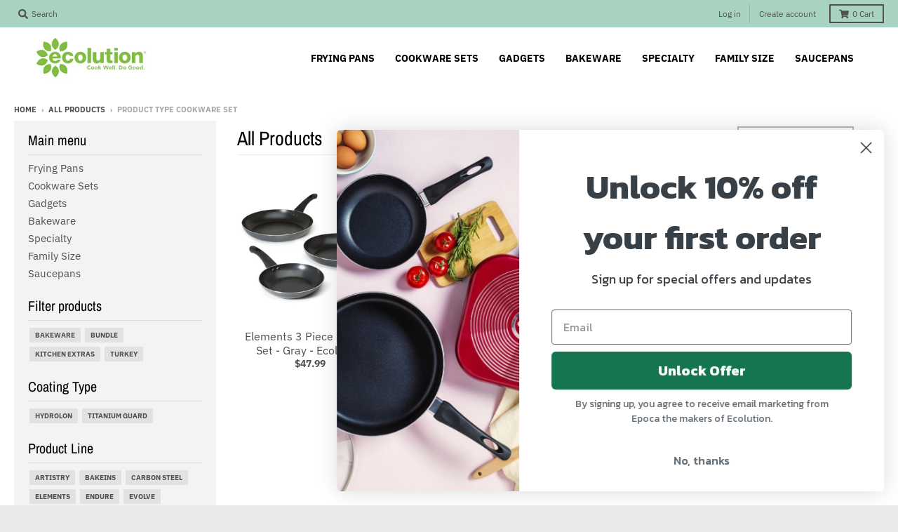

--- FILE ---
content_type: application/x-javascript; charset=utf-8
request_url: https://bundler.nice-team.net/app/shop/status/ecolandingpage.myshopify.com.js?1769750867
body_size: -382
content:
var bundler_settings_updated='1708530064';